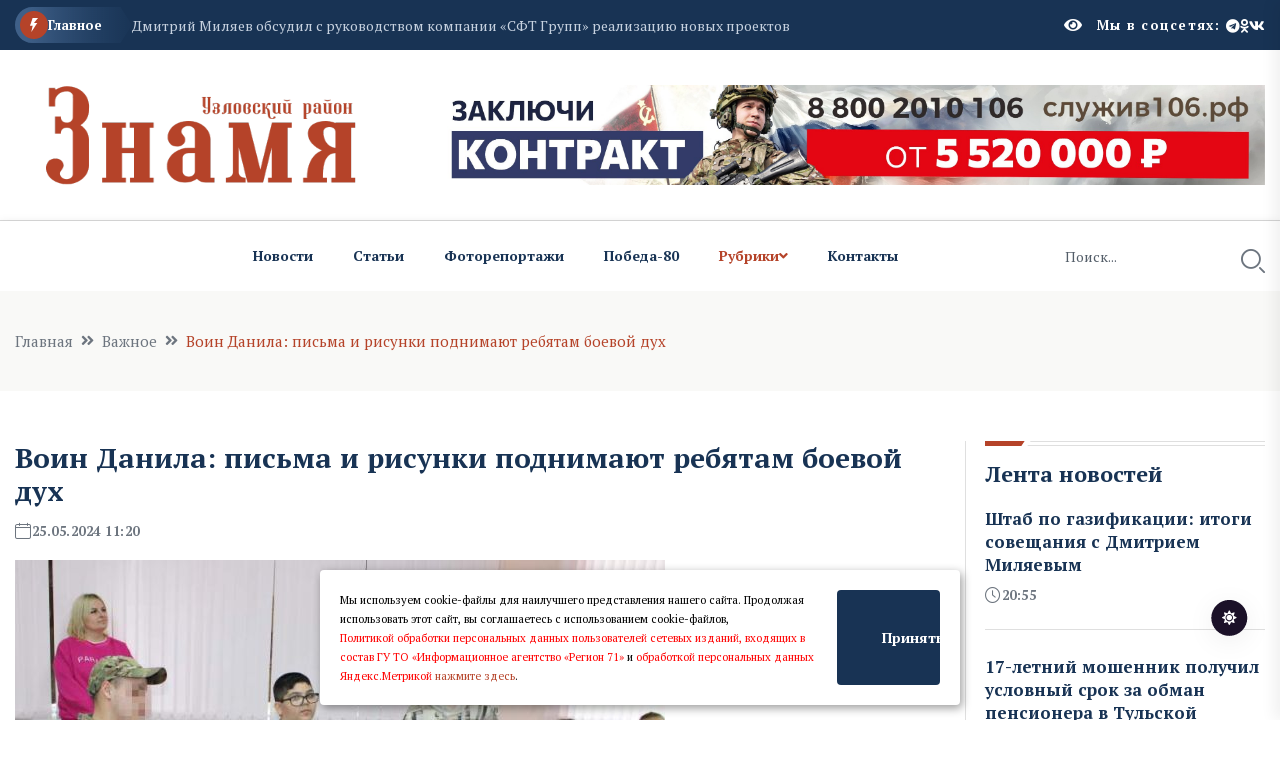

--- FILE ---
content_type: text/html; charset=UTF-8
request_url: https://znamyuzl.ru/n661305.html
body_size: 11450
content:
<!DOCTYPE html>
<html class="no-js" lang="ru">
  <head>
    <meta charset="utf-8" />
    <meta http-equiv="x-ua-compatible" content="ie=edge" />
    <title>Воин Данила: письма и рисунки поднимают ребятам боевой дух   ЗНАМЯ. УЗЛОВСКИЙ РАЙОН</title>
    <meta name="Keywords" content="  ЗНАМЯ. УЗЛОВСКИЙ РАЙОН">
    <meta name="Description" content="Он слегка опаздывал на встречу, но без этого важного гостя организаторы не хотели начинать мероприятие. А когда он с мамой и сестренкой вошел в конференц-зал библиотеки, стало понятно, почему: воин, участник СВО. Им сейчас – особенный почет и уважение.  ЗНАМЯ. УЗЛОВСКИЙ РАЙОН">
      

    <script>window.yaContextCb = window.yaContextCb || []</script>
    <script src="https://yandex.ru/ads/system/context.js" async></script>

 
    <meta name="viewport" content="width=device-width, initial-scale=1" />

    <link rel="apple-touch-icon" sizes="180x180" href="/apple-touch-icon.png">
    <link rel="icon" type="image/png" sizes="32x32" href="/favicon-32x32.png">
    <link rel="icon" type="image/png" sizes="16x16" href="/favicon-16x16.png">
    <link rel="manifest" href="/site.webmanifest">
 

    <!-- CSS here -->
    <link rel="stylesheet" href="assets/css/bootstrap.min.css" />
    <link rel="stylesheet" href="assets/css/animate.min.css" />
    <link rel="stylesheet" href="assets/css/magnific-popup.css" />
    <link rel="stylesheet" href="assets/css/fontawesome-all.min.css" />
    <link rel="stylesheet" href="assets/css/flaticon.css" />
    <link rel="stylesheet" href="assets/css/slick.css" />
    <link rel="stylesheet" href="assets/css/swiper-bundle.css" />
    <link rel="stylesheet" href="assets/css/default.css" />
    <link rel="stylesheet" href="assets/css/style.css" />
    <link rel="stylesheet" href="assets/css/responsive.css" />

    <link rel="stylesheet" href="assets/css/fancybox.css" />
    <link rel="stylesheet" href="assets/css/custom.css" />

    <script src="assets/js/vendor/jquery-3.6.0.min.js"></script>
     
 
   
  <script>

      $(document).ready(function(){
       $('#show_more').click(function(){
       var btn_more = $(this);
       var count_show = parseInt($(this).attr('count_show'));
       var cats = parseInt($(this).attr('cats'));
       btn_more.val('Подождите...');
       $.ajax({
                   url: "loadnews.php", 
                   type: "post", 
                   dataType: "json", 
                   data: {
                       "count_show":   count_show,
                       "cats":   cats
                   },
                   success: function(data){
           if(data.result == "success"){
               $('#newscontent').append(data.html);
                   btn_more.val('Показать еще + ');
                   btn_more.attr('count_show', (count_show+20));
           }else{
               btn_more.val('Больше нечего показывать');
           }
                   }
               });
           });  
       });
   </script>
    



  </head>
  <body>
    <!-- Dark/Light-toggle -->
    <div class="darkmode-trigger">
      <label class="modeSwitch">
        <input type="checkbox" />
        <span class="icon"></span>
      </label>
    </div>
    <!-- Dark/Light-toggle-end -->

    <style>
  .blog-details- img {
    height: fit-content;
}
      .logo img {
          max-height: 100px;
      }
      
              </style>
      

    <!-- Scroll-top -->
    <button class="scroll-top scroll-to-target" data-target="html">
      <i class="fas fa-angle-up"></i>
    </button>
    <!-- Scroll-top-end-->

    <!-- header-area -->
    <header class="header-style-six">
      <div id="header-fixed-height"></div>
      <div class="header-top-wrap-four">
        <div class="container">
          <div class="row align-items-center">
            <div class="col-lg-8">
              <div class="header-top-left-four">
                <div class="trending-box">
                  <div class="icon">
                    <img src="assets/img/icon/trending_icon.svg" alt="" />
                  </div>
                  <span>Главное</span>
                  <div class="shape">
                    <svg
                      xmlns="http://www.w3.org/2000/svg"
                      viewBox="0 0 122 36"
                      preserveAspectRatio="none"
                      fill="none"
                    >
                      <path
                        d="M0 18C0 8.05888 8.05887 0 18 0H110L121.26 16.8906C121.708 17.5624 121.708 18.4376 121.26 19.1094L110 36H18C8.05888 36 0 27.9411 0 18Z"
                        fill="url(#trending_shape)"
                      />
                      <defs>
                        <linearGradient
                          id="trending_shape"
                          x1="12"
                          y1="36"
                          x2="132"
                          y2="36"
                          gradientUnits="userSpaceOnUse"
                        >
                          <stop offset="0" stop-color="#3F6088" />
                          <stop
                            offset="1"
                            stop-color="#2A4970"
                            stop-opacity="0"
                          />
                        </linearGradient>
                      </defs>
                    </svg>
                  </div>
                </div>
                <div class="swiper-container ta-trending-slider">
                  <div class="swiper-wrapper">


                    <div class="swiper-slide">
                          <div class="trending-content">
                     
                                <a href="n1001163.html">Штаб по газификации: итоги совещания с Дмитрием Миляевым</a>
                       
                          </div>
                       </div><div class="swiper-slide">
                          <div class="trending-content">
                     
                                <a href="n1001091.html">17-летний мошенник получил условный срок за обман пенсионера в Тульской области</a>
                       
                          </div>
                       </div><div class="swiper-slide">
                          <div class="trending-content">
                     
                                <a href="n1000956.html">Дмитрий Миляев обсудил с руководством компании «СФТ Групп» реализацию новых проектов</a>
                       
                          </div>
                       </div>
 
                  </div>
                </div>
              </div>
            </div>
            <div class="col-lg-4">
              <div class="header-top-social header-top-social-two">

                 <script src="https://lidrekon.ru/slep/js/uhpv-full.min.js"></script> 

                <span  style="cursor:pointer;color:#ffffff;margin-right:15px;" class="rt-meta">
                                 <i style="cursor:pointer;" id="specialButton" alt="Версия для слабовидящих"  class="fa fa-eye icon"></i>
                </span>

                
                <h5 class="title">Мы в соцсетях:</h5>
                <ul class="list-wrap">
                  <li>
                    <a href="https://t.me/znamyauzlov"><i class="fab fa-telegram"></i></a>
                  </li>
                  <li>
                    <a href="https://ok.ru/sergey.vaneev"><i class="fab fa-odnoklassniki"></i></a>
                  </li>
                  <li>
                    <a href="https://vk.com/club28555147"><i class="fab fa-vk"></i></a>
                  </li>
                </ul>
              </div>
            </div>
          </div>
        </div>
      </div>




      <div class="header-logo-area-four">
        <div class="container">
          <div class="row align-items-center">
            <div class="col-lg-4">
              <div class="logo">
                <a href="."
                  ><img src="logon.png"  width="350"
                /></a>
              </div>
              <div class="logo d-none">
                <a href="."
                  ><img src="logon.png"  width="350"
                /></a>
              </div>
            </div>
            <div class="col-lg-8">
              <a target="_blank" href="https://служив106.рф"><img src="https://ia-region71.ru/banners/banner3.jpg" alt=""></a>
            </div>
          </div>
        </div>
      </div>
      <div id="sticky-header" class="menu-area menu-style-six">
        <div class="container">
          <div class="row">
            <div class="col-12">
              <div class="menu-wrap">
                <nav class="menu-nav">
                  <div class="logo d-none">
                    <a href="."
                      ><img src="logon.png" width="130"/></a>
                  </div>
                  <div class="logo d-none white-logo">
                    <a href="."
                      ><img src="logon.png" width="130"/></a>
                  </div>
                  <div class="empty70w"></div>
 
                  <div class="navbar-wrap main-menu d-none d-lg-flex">
                    <ul class="navigation">
                      <li><a href="allnews.html">Новости</a></li>
                      <li><a href="carticle.html">Статьи</a></li>
                      <li><a href="cfotoreportaji.html">Фоторепортажи</a></li>

                       <li><a href="cpobeda80.html">Победа-80</a></li>

                      <li class="active menu-item-has-children">
                        <a href="#">Рубрики</a>
                        <ul class="sub-menu">

                          <li> <a href="cv_rayone.html" >В районе</a> </li> <li> <a href="cv_gorode.html" >В городе</a> </li> <li> <a href="cv_centre_vnimaniya.html" >Важное</a> </li> <li> <a href="cpobedaodna_na_vseh.html" >Победа одна на всех</a> </li> <li> <a href="czdorove_nacii.html" >Здоровье</a> </li> <li> <a href="cregion.html" >Регион</a> </li> <li> <a href="cnovosti_kompaniy.html" >Новости компаний</a> </li> <li> <a href="csvoihnebrosaem.html" >СвоихНеБросаем</a> </li>    



                        </ul>
                      </li>
                      <li><a href="p144.html">Контакты</a></li>
                    </ul>
                  </div>
                  <div class="header-search-wrap header-search-wrap-three">
                    <form action="search.html" method="post">
                      <input name="q" type="text" placeholder="Поиск..." />
                      <button type="submit">
                        <i class="flaticon-search"></i>
                      </button>
                    </form>
                  </div>
                  <div class="mobile-nav-toggler">
                    <i class="fas fa-bars"></i>
                  </div>
                </nav>
              </div>

              <!-- Mobile Menu  -->
              <div class="mobile-menu">
                <nav class="menu-box">
                  <div class="close-btn"><i class="fas fa-times"></i></div>
                  <div class="nav-logo">
                    <a href="."
                      ><img src="logon.png" alt="Logo"
                    /></a>
                  </div>
                  <div class="nav-logo d-none">
                    <a href="."
                      ><img src="logon.png" alt="Logo"
                    /></a>
                  </div>
                  <div class="mobile-search">
                    <form action="search.html" method="post">
                      <input name="q" type="text" placeholder="Поиск..." />
                      <button type="submit">
                        <i class="flaticon-search"></i>
                      </button>
                    </form>
                  </div>
                  <div class="menu-outer">

                </div>
                  <div class="social-links">
                    <ul class="clearfix list-wrap">
                      <li>
                        <a href="https://t.me/znamyauzlov"><i class="fab fa-telegram"></i></a>
                      </li>
                      <li>
                        <a href="https://ok.ru/sergey.vaneev"><i class="fab fa-odnoklassniki"></i></a>
                      </li>
                      <li>
                        <a href="https://vk.com/club28555147"><i class="fab fa-vk"></i></a>
                      </li>
                    </ul>
                  </div>
                </nav>
              </div>
              <div class="menu-backdrop"></div>
              <!-- End Mobile Menu -->
            </div>
          </div>
        </div>
      </div>
    </header>
    <!-- header-area-end --> 
  <!-- main-area -->
    <main class="fix">
      <div class="breadcrumb-area">
        <div class="container">
          <div class="row">
            <div class="col-lg-12">
              <div class="breadcrumb-content">
                <nav aria-label="breadcrumb">
                  <ol class="breadcrumb">
                    <li class="breadcrumb-item">
                      <a href="index.html">Главная</a>
                    </li>
                    <li class="breadcrumb-item" aria-current="page">
                      <a href="cv_centre_vnimaniya.html">Важное</a>
                    </li>
                    <li class="breadcrumb-item active" aria-current="page">
                     Воин Данила: письма и рисунки поднимают ребятам боевой дух
                    </li>
                  </ol>
                </nav>
              </div>
            </div>
          </div>
        </div>
      </div>

      <!-- banner-post-area -->
      <section class="banner-post-area-five pt-50">
        <div class="container">
          <div class="row justify-content-center">
            <div class="col-xl-9">
              <div class="blog-details-wrap">
                <div class="blog-details-content">
                  <div class="blog-details-content-top">
                    <h2 class="title">
                      Воин Данила: письма и рисунки поднимают ребятам боевой дух
                    </h2>
                    <div class="bd-content-inner">
                      <div class="blog-post-meta">
                        <ul class="list-wrap">
                          <li>
                            <i class="flaticon-calendar"></i>25.05.2024 11:20
 
                          </li>
                        </ul>
                      </div>
                    </div>
                  </div>
                  <div class="blog-details- ">
                    
		  
		  <img src="https://ia-region71.ru/picture/uzlov/_2024/may/2505/_danila.jpg" alt="Воин Данила: письма и рисунки поднимают ребятам боевой дух"   title="Воин Данила: письма и рисунки поднимают ребятам боевой дух"><br>
	  
		   Фото: ИА Регион 71
		  
                  </div>
                  <p>
                   <p>&nbsp;</p>
<p>Он слегка опаздывал на встречу, но без этого важного гостя организаторы не хотели начинать мероприятие. А когда он с мамой и сестренкой вошел в конференц-зал библиотеки, стало понятно, почему: воин, участник СВО. Им сейчас &ndash; особенный почет и уважение.</p>
<p>Лицо парня показалось знакомым. И действительно, несколькими днями ранее мы встречались на смотре песни и строя среди школьников. Тогда Данила, скромный и молчаливый, сидел в жюри.</p>
<p>И вот &ndash; новая встреча. В тот день особенные детки и их родители собрались, чтобы упаковать посылки воинам в часть, куда на следующий день из отпуска должен был возвращаться Данила.</p>
<p>Он служит по контракту в штурмовой роте десантного полка водителем автомобиля. Сначала был призван на срочную службу, а там подписал контракт. На СВО пошел по примеру отца, который воюет в танковых войсках, защищая интересы Родины и братского народа на Донбассе.</p>
<p>Отец Данилы &ndash; ветеран боевых действий, воевал в Чечне и не смог остаться дома, когда началась война против братского народа. Не виделся с семьей уже год. Дома ждут своих мужчин мама Данилы и его сестренка, серьезная не по годам девочка.</p>
<p>На встрече Данила немного рассказал ребятам о себе и своей службе, о том, чем занимаются воины в свободное время, отметив, что больше всего о доме им напоминают присланные сладости, а также письма и рисунки детей.</p>
<p>&ndash; Ваши письма и рисунки поднимают ребятам боевой дух. Они их часто читают и берегут, &ndash; сказал воин мальчишкам и девчонкам.</p>
<p>Перед отъездом в часть Данила также получил гуманитарную помощь и маскировочные сети от главы администрации, группы &laquo;Vместе_71&raquo;. И наказ от всех &ndash; скорей возвратиться домой с победой.</p>
<p>&nbsp;</p>
<p>***</p>
<p>В Тульской области выстроена комплексная система помощи семьям участников специальной военной операции, за каждой семьей закреплен куратор. В регионе действует целый ряд мер поддержки участников СВО. Среди них &ndash; бесплатное посещение мероприятий, проводимых учреждениями культуры, подведомственными органам исполнительной власти Тульской области, в том числе кружков, секций и иных подобных занятий.</p>
<p>Подробнее о мерах поддержки здесь &ndash;</p>
<p><a href="https://mintrud.tularegion.ru/press_center/news/mery-podderzhki-uchastnikov-spetsialnoy-voennoy-operatsii-i-chlenov-ikh-semey-v-tulskoy-oblasti/">https://mintrud.tularegion.ru/press_center/news/mery-podderzhki-uchastnikov-spetsialnoy-voennoy-operatsii-i-chlenov-ikh-semey-v-tulskoy-oblasti/</a></p>
<p>Ну а военным профессионалом сегодня может стать каждый желающий. Сейчас в Тульской области идет отбор кандидатов на военную службу по контракту в 106-ю гвардейскую воздушно-десантную Тульскую Краснознаменную ордена Кутузова дивизию.</p>
<p>&nbsp;С информацией по условиям службы по контракту можно ознакомиться тут: <a href="https://contract.gosuslugi.ru/?ysclid=livg2hyf5y231092694">https://contract.gosuslugi.ru/?ysclid=livg2hyf5y231092694</a></p>
<p>&nbsp;Подать заявление можно в военном комиссариате по месту жительства (все адреса военкоматов ТО тут:</p>
<p><a href="https://tularegion.ru/obshchestvo/voennye-komissariaty/?ysclid=livps60j6i603486349">https://tularegion.ru/obshchestvo/voennye-komissariaty/?ysclid=livps60j6i603486349</a>)</p>
<p>&nbsp; или в пункте отбора кандидатов на контрактную службу в Туле по адресу: г. Тула, ул. Коминтерна, 28, (тел.+ 7 (4872) 56-19-90).</p>
<p>Кроме того, сделать это можно в личном кабинете на сайте Минобороны РФ службапоконтракту.рф или на сайте Госуслуг.</p>
<p>Горячая линия по вопросам службы по контракту &ndash; 117.</p>
<p>&nbsp;</p>
<p>&nbsp;</p>
<p>&nbsp;</p>

                   
                  </p>
                </div>




 </div>     <div class="widget-title widget-title-three mb-20">
                    <div class="section-title-line"></div>
                    <a href="allnews.html">
                      <h2 class="title">Читайте также</h2>
                    </a>
                  </div>   <div class="row justify-content-center"> <div class="col-xl-12">
                <div class="weekly-post-item-wrap">  <div class="weekly-post-item weekly-post-four">
                    <div class="weekly-post-thumb">
                      <a href="n1000195.html"
                        ><img src="https://ia-region71.ru/picture/uzlov/_2025/fotobanc/file-_1.jpg" alt=""
                      /></a>
                    </div>
                    <div class="weekly-post-content">
                      <h2 class="post-title">
                        <a href="n1000195.html"
                          >Россияне до 40 лет могут сдать анализ на риск сердечно-сосудистых патологий по ОМС</a
                        >
                      </h2>
                      <div class="blog-post-meta">
                        <ul class="list-wrap">
                          <li>
                            <i class="flaticon-calendar"></i>22 января 2026 11:01
                          </li>
                        </ul>
                      </div>
                      <p>
                        Сдавать анализ на определение уровня липопротеина (а) в крови, который говорит о сердечно-сосудистых рисках, теперь можно бесплатно по ОМС в рамках диспансеризации. 
                      </p>
                      <div class="view-all-btn">
                        <a href="n1000195.html" class="link-btn"
                          >Читать далее
                          <span class="svg-icon">
                            <svg
                              xmlns="http://www.w3.org/2000/svg"
                              viewBox="0 0 10 10"
                              fill="none"
                            >
                              <path
                                d="M1.07692 10L0 8.92308L7.38462 1.53846H0.769231V0H10V9.23077H8.46154V2.61538L1.07692 10Z"
                                fill="currentColor"
                              ></path>
                              <path
                                d="M1.07692 10L0 8.92308L7.38462 1.53846H0.769231V0H10V9.23077H8.46154V2.61538L1.07692 10Z"
                                fill="currentColor"
                              ></path>
                            </svg>
                          </span>
                        </a>
                      </div>
                    </div>
                  </div><div class="weekly-post-item weekly-post-four">
                    <div class="weekly-post-thumb">
                      <a href="n1000514.html"
                        ><img src="https://ia-region71.ru/picture/uzlov/_2026/january/2101/0bfu1rvdju5k16qe8nrbawshs4w4vw45.jpg" alt=""
                      /></a>
                    </div>
                    <div class="weekly-post-content">
                      <h2 class="post-title">
                        <a href="n1000514.html"
                          >По поручению Дмитрия Миляева будут сформированы программы развития муниципалитетов Тульской области</a
                        >
                      </h2>
                      <div class="blog-post-meta">
                        <ul class="list-wrap">
                          <li>
                            <i class="flaticon-calendar"></i>21 января 2026 18:31
                          </li>
                        </ul>
                      </div>
                      <p>
                        Губернатор Дмитрий Миляев провел совещание с главами районов, посвященное реализации нацпроектов.                                                  
                      </p>
                      <div class="view-all-btn">
                        <a href="n1000514.html" class="link-btn"
                          >Читать далее
                          <span class="svg-icon">
                            <svg
                              xmlns="http://www.w3.org/2000/svg"
                              viewBox="0 0 10 10"
                              fill="none"
                            >
                              <path
                                d="M1.07692 10L0 8.92308L7.38462 1.53846H0.769231V0H10V9.23077H8.46154V2.61538L1.07692 10Z"
                                fill="currentColor"
                              ></path>
                              <path
                                d="M1.07692 10L0 8.92308L7.38462 1.53846H0.769231V0H10V9.23077H8.46154V2.61538L1.07692 10Z"
                                fill="currentColor"
                              ></path>
                            </svg>
                          </span>
                        </a>
                      </div>
                    </div>
                  </div><div class="weekly-post-item weekly-post-four">
                    <div class="weekly-post-thumb">
                      <a href="n1000509.html"
                        ><img src="https://ia-region71.ru/picture/uzlov/_2026/january/2101/e5otb5xrbd2fem7tx2lh7jh8svy4299q.jpg" alt=""
                      /></a>
                    </div>
                    <div class="weekly-post-content">
                      <h2 class="post-title">
                        <a href="n1000509.html"
                          >В Туле обсудили вопросы санитарно-эпидемиологического благополучия</a
                        >
                      </h2>
                      <div class="blog-post-meta">
                        <ul class="list-wrap">
                          <li>
                            <i class="flaticon-calendar"></i>21 января 2026 18:10
                          </li>
                        </ul>
                      </div>
                      <p>
                        В Управлении Роспотребнадзора по Тульской области подвели итоги работы в прошедшем году.                                                           
                      </p>
                      <div class="view-all-btn">
                        <a href="n1000509.html" class="link-btn"
                          >Читать далее
                          <span class="svg-icon">
                            <svg
                              xmlns="http://www.w3.org/2000/svg"
                              viewBox="0 0 10 10"
                              fill="none"
                            >
                              <path
                                d="M1.07692 10L0 8.92308L7.38462 1.53846H0.769231V0H10V9.23077H8.46154V2.61538L1.07692 10Z"
                                fill="currentColor"
                              ></path>
                              <path
                                d="M1.07692 10L0 8.92308L7.38462 1.53846H0.769231V0H10V9.23077H8.46154V2.61538L1.07692 10Z"
                                fill="currentColor"
                              ></path>
                            </svg>
                          </span>
                        </a>
                      </div>
                    </div>
                  </div>
 
         
          </div>
               
              </div>    </div>
            </div>
           <div class="col-xl-3 col-lg-8">
              <div class="sidebar-wrap-three">
                <div class="sidebar-widget-three">
                  <div class="widget-title widget-title-three mb-20">
                    <div class="section-title-line"></div>
                    <a href="allnews.html">
                      <h2 class="title">Лента новостей</h2>
                    </a>
                  </div>
                  <div class="stories-post-wrap"><div class="stories-post">
          
                      <div class="stories-post-content">
                        <h5 class="post-title">
                          <a href="n1001163.html">Штаб по газификации: итоги совещания с Дмитрием Миляевым</a>
                        </h5>
                        <div class="blog-post-meta">
                          <ul class="list-wrap">
                            <li><i class="flaticon-time"></i>20:55</li>
                          </ul>
                        </div>
                      </div>
                    </div><div class="stories-post">
          
                      <div class="stories-post-content">
                        <h5 class="post-title">
                          <a href="n1001091.html">17-летний мошенник получил условный срок за обман пенсионера в Тульской области</a>
                        </h5>
                        <div class="blog-post-meta">
                          <ul class="list-wrap">
                            <li><i class="flaticon-time"></i>18:55</li>
                          </ul>
                        </div>
                      </div>
                    </div><div class="stories-post">
          
                      <div class="stories-post-content">
                        <h5 class="post-title">
                          <a href="n1000956.html">Дмитрий Миляев обсудил с руководством компании «СФТ Групп» реализацию новых проектов</a>
                        </h5>
                        <div class="blog-post-meta">
                          <ul class="list-wrap">
                            <li><i class="flaticon-time"></i>18:00</li>
                          </ul>
                        </div>
                      </div>
                    </div><div class="stories-post">
          
                      <div class="stories-post-content">
                        <h5 class="post-title">
                          <a href="n1001060.html">Более 10,8 млн рублей выплачено работникам коммерческой организации после вмешательства прокуратуры</a>
                        </h5>
                        <div class="blog-post-meta">
                          <ul class="list-wrap">
                            <li><i class="flaticon-time"></i>17:55</li>
                          </ul>
                        </div>
                      </div>
                    </div><div class="stories-post">
          
                      <div class="stories-post-content">
                        <h5 class="post-title">
                          <a href="n1000932.html">Зимние забавы отлично поднимают настроение и укрепляют здоровье</a>
                        </h5>
                        <div class="blog-post-meta">
                          <ul class="list-wrap">
                            <li><i class="flaticon-time"></i>17:30</li>
                          </ul>
                        </div>
                      </div>
                    </div><div class="stories-post">
          
                      <div class="stories-post-content">
                        <h5 class="post-title">
                          <a href="n1000725.html">Живи настоящим - думай о будущем</a>
                        </h5>
                        <div class="blog-post-meta">
                          <ul class="list-wrap">
                            <li><i class="flaticon-time"></i>17:00</li>
                          </ul>
                        </div>
                      </div>
                    </div><div class="stories-post">
          
                      <div class="stories-post-content">
                        <h5 class="post-title">
                          <a href="n1001034.html">Житель Владимирской области осужден на 12 лет за покушение на сбыт наркотиков в Тульской области</a>
                        </h5>
                        <div class="blog-post-meta">
                          <ul class="list-wrap">
                            <li><i class="flaticon-time"></i>16:55</li>
                          </ul>
                        </div>
                      </div>
                    </div></div>
                  <div style="margin-top:15px;" class="view-all-btn">
                    <a href="allnews.html" class="link-btn"
                      >Все новости
                      <span class="svg-icon">
                        <svg
                          xmlns="http://www.w3.org/2000/svg"
                          viewBox="0 0 10 10"
                          fill="none"
                        >
                          <path
                            d="M1.07692 10L0 8.92308L7.38462 1.53846H0.769231V0H10V9.23077H8.46154V2.61538L1.07692 10Z"
                            fill="currentColor"
                          />
                          <path
                            d="M1.07692 10L0 8.92308L7.38462 1.53846H0.769231V0H10V9.23077H8.46154V2.61538L1.07692 10Z"
                            fill="currentColor"
                          />
                        </svg>
                      </span>
                    </a>
                  </div>
                </div>
                
                <div class="sidebar-widget sidebar-widget-three">
                  <div class="widget-title mb-25">
                    <h2 class="title">Мы в соцсетях</h2>
                    <div class="section-title-line"></div>
                  </div>
                  <div class="sidebar-social-wrap">
                    <ul class="list-wrap">
                      <li>
                        <a href="https://t.me/znamyauzlov"><i class="fab fa-telegram"></i>Телеграм</a>
                      </li>
                      <li>
                        <a href="https://ok.ru/sergey.vaneev"
                          ><i class="fab fa-odnoklassniki"></i>Одноклассники</a
                        >
                      </li>
                      <li>
                        <a href="https://vk.com/club28555147"><i class="fab fa-vk"></i>Вконтакте</a>
                      </li>
                    </ul>
                  </div>
                </div>
                <div class="sidebar-widget-three">
                  <div class="widget-title widget-title-three mb-20">
                    <div class="section-title-line"></div>
                       <h2 class="title">Самое читаемое</h2>
                   </div>
                  <div class="stories-post-wrap-two"><div class="stories-post-two">
                      <h2 class="number">1.</h2>
                      <div class="stories-post-content">
                        <h5 class="post-title">
                          <a href="n989169.html">По 5 тысяч рублей к Новому году детям участников СВО и ветеранов боевых действий</a>
                        </h5>
                        <div class="blog-post-meta">
                          <ul class="list-wrap">
                            <li>
                              <i class="flaticon-calendar"></i> 15:27  25 декабря 2025
                            </li>
                          </ul>
                        </div>
                      </div>
                    </div><div class="stories-post-two">
                      <h2 class="number">2.</h2>
                      <div class="stories-post-content">
                        <h5 class="post-title">
                          <a href="n992480.html">Владимир Путин подписал указ о сборах резервистов</a>
                        </h5>
                        <div class="blog-post-meta">
                          <ul class="list-wrap">
                            <li>
                              <i class="flaticon-calendar"></i> 14:00  03 января 2026
                            </li>
                          </ul>
                        </div>
                      </div>
                    </div><div class="stories-post-two">
                      <h2 class="number">3.</h2>
                      <div class="stories-post-content">
                        <h5 class="post-title">
                          <a href="n987216.html">Как перейти на автоУСН с 1 января 2026 года</a>
                        </h5>
                        <div class="blog-post-meta">
                          <ul class="list-wrap">
                            <li>
                              <i class="flaticon-calendar"></i> 18:00  23 декабря 2025
                            </li>
                          </ul>
                        </div>
                      </div>
                    </div><div class="stories-post-two">
                      <h2 class="number">4.</h2>
                      <div class="stories-post-content">
                        <h5 class="post-title">
                          <a href="n987316.html">Сотрудники Росгвардии задержали дебоширов в Туле</a>
                        </h5>
                        <div class="blog-post-meta">
                          <ul class="list-wrap">
                            <li>
                              <i class="flaticon-calendar"></i> 17:30  23 декабря 2025
                            </li>
                          </ul>
                        </div>
                      </div>
                    </div><div class="stories-post-two">
                      <h2 class="number">5.</h2>
                      <div class="stories-post-content">
                        <h5 class="post-title">
                          <a href="n987209.html">В фонде «Защитники Отечества» состоялся совместный прием граждан</a>
                        </h5>
                        <div class="blog-post-meta">
                          <ul class="list-wrap">
                            <li>
                              <i class="flaticon-calendar"></i> 11:14  23 декабря 2025
                            </li>
                          </ul>
                        </div>
                      </div>
                    </div></div>
                </div>
              </div>
            </div>
          </div>
        </div>
      </section>
      <!-- banner-post-area-end -->

      <!-- ad-banner-area -->
      <div class="ad-banner-area pt-50 pb-60">
        <div class="container">
          <div class="ad-banner-img ad-banner-img-two text-center">
            <!--AdFox START-->
<!--yandex_ad.region71-->
<!--Площадка: Знамя. Узловский район / Текст / Баннер-->
<!--Категория: <не задана>-->
<!--Баннер: <не задана>-->
<!--Тип баннера: 300x300-->
<div id="adfox_176529628340033220"></div>
<script>
    window.yaContextCb.push(()=>{
        Ya.adfoxCode.create({
            ownerId: 714288,
            containerId: 'adfox_176529628340033220',
            params: {
                p1: 'cwevx',
                p2: 'hius',
                pfc: 'hpuxk',
                pfb: 'bibzub'
            }
        })
    })
</script>
<br><a href="https://web.max.ru/tul_izvestia" target="_blank"><img src="https://ia-region71.ru/picture/bahtin/_tehnicka_andrea.png?1758385195066" alt="" width="300" height="300" /></a>
<a href="https://vk.com/uzlovayaznamya" target="_blank"><img src="https://ia-region71.ru/picture/bahtin/06/_2025-06-18_121110827.png?1750237877813" alt="" width="300" height="300" /></a>
<a href="https://russia.ru/" target="_blank"><img src="https://ia-region71.ru/picture/banners/image_2025-11-18_13-15-22.png?1763461393985" alt="" width="300" height="300" /></a>
<a href="https://trk.mail.ru/c/zkm4n4" target="_blank"><img src="https://ia-region71.ru/picture/banners/_2025-08-18_171923960.png?1755526769420" alt="" width="300" height="300" /></a>
          </div>
        </div>
      </div>
      <!-- ad-banner-area-end -->
    </main>
    <!-- main-area-end -->   <!-- footer-area -->
 <footer>
    <div class="footer-area-four">
      <div class="footer-top footer-top-three">
        <div class="container">
          <div class="row">
            <div class="col-lg-3 col-md-7">
              <div class="footer-widget">
                <div class="fw-logo">
                  <a href="."
                    ><img src="logon.png" alt=""
                  /></a>
                </div>
                <div class="fw-logo d-none">
                  <a href="."
                    ><img src="logon.png" alt=""
                  /></a>
                </div>
                <div class="footer-content"></div>
              </div>
            </div>
         
            <div class="col-lg-7 col-md-5 col-sm-6">
              <div class="footer-widget fine-print">
                 <p>  © 2024, Сетевое издание ЗНАМЯ. УЗЛОВСКИЙ РАЙОН (znamyuzl.ru).<br>

Зарегистрировано Федеральной службой по надзору в сфере связи, информационных технологий и массовых коммуникаций 15.07.2021.<br>

Регистрационный номер ЭЛ № ФС 77 - 81509<br>

Учредитель: государственное учреждение Тульской области «Информационное агентство «Регион 71».<br><br>

Главный редактор: Ж.Ю. Ситкарь.<br>
Адрес редакции: 301600, Тульская область, Узловский р-н,
г. Узловая, ул. Гагарина, д. 27.<br>
 
<br>

Знак информационной продукции 12+<br>

Все права на материалы, опубликованные на сайте ЗНАМЯ. УЗЛОВСКИЙ РАЙОН (znamyuzl.ru), принадлежат ГУ ТО «Информационное агентство «Регион 71» и охраняются в соответствии с законодательством РФ. Использование материалов сайта возможно только с письменного разрешения правообладателя.
<br>  </p>


                                 
                            
  <!-- Yandex.Metrika informer -->
<a href="https://metrika.yandex.ru/stat/?id=48242882&amp;from=informer"
target="_blank" rel="nofollow"><img src="https://informer.yandex.ru/informer/48242882/3_1_FFFFFFFF_EFEFEFFF_0_pageviews"
style="width:88px; height:31px; border:0;" alt="яндекс.ћетрика" title="яндекс.ћетрика: данные за сегодн€ (просмотры, визиты и уникальные посетители)" class="ym-advanced-informer" data-cid="48242882" data-lang="ru" /></a>
<!-- /Yandex.Metrika informer -->

<!-- Yandex.Metrika counter -->
<script type="text/javascript" >
   (function(m,e,t,r,i,k,a){m[i]=m[i]||function(){(m[i].a=m[i].a||[]).push(arguments)};
   m[i].l=1*new Date();
   for (var j = 0; j < document.scripts.length; j++) {if (document.scripts[j].src === r) { return; }}
   k=e.createElement(t),a=e.getElementsByTagName(t)[0],k.async=1,k.src=r,a.parentNode.insertBefore(k,a)})
   (window, document, "script", "https://mc.yandex.ru/metrika/tag.js", "ym");

   ym(48242882, "init", {
        clickmap:true,
        trackLinks:true,
        accurateTrackBounce:true
   });
</script>
<noscript><div><img src="https://mc.yandex.ru/watch/48242882" style="position:absolute; left:-9999px;" alt="" /></div></noscript>
<!-- /Yandex.Metrika counter -->    
              </div>
            </div>
            <div class="col-lg-2 col-md-4 col-sm-6">
              <div class="footer-widget">
                <h4 class="fw-title">Страницы</h4>
                <div class="footer-link-wrap">
                  <ul class="list-wrap">
                    <ul>                             
 
         <li class="footer__menu-item">
                                 <a href="p141.html"  class="footer__menu-link">О редакции</a>
                              </li>

                              <li class="footer__menu-item">
                                 <a href="p143.html"  class="footer__menu-link">Реклама</a>
                              </li>

 

 

                              <li class="footer__menu-item">
                                 <a href="p144.html"  class="footer__menu-link">Контакты</a>
                              </li>





                       </ul>
                  </ul>
                </div>
              </div>
            </div>
          </div>
        </div>
      </div>
 
    </div>
  </footer>
  <!-- footer-area-end -->

  <!-- JS here -->

  <script src="assets/js/bootstrap.min.js"></script>
  <script src="assets/js/jquery.magnific-popup.min.js"></script>
  <script src="assets/js/slick.min.js"></script>
  <script src="assets/js/swiper-bundle.js"></script>
  <script src="assets/js/ajax-form.js"></script>
  <script src="assets/js/wow.min.js"></script>
  <script src="assets/js/main.js"></script>


  <div id="cookie_note">
    <p>Мы используем cookie-файлы для наилучшего представления нашего сайта. Продолжая использовать этот сайт, вы соглашаетесь с использованием cookie-файлов, <br>
    <a target="_blank" style="color:red;" href="http://ia-region71.ru/data/modulesdocs/2c1ecc7bd589fc70d2e630256dff32f4.pdf">Политикой обработки персональных данных пользователей сетевых изданий, входящих в состав ГУ ТО «Информационное агентство «Регион 71»</a> и 
    <a target="_blank" style="color:red;" href="p147.html">обработкой персональных данных Яндекс.Метрикой</a>
    <a href="#" target="_blank">нажмите здесь</a>.</p>

    <button class="button cookie_accept btn btn-primary btn-sm">Принять</button>
    </div>
    <style>
    #cookie_note{
        display: none;
        position: fixed;
        bottom: 15px;
        left: 50%;
        max-width: 90%;
        transform: translateX(-50%);
        padding: 20px;
        background-color: white;
        border-radius: 4px;
        box-shadow: 2px 3px 10px rgba(0, 0, 0, 0.4);
    }

    #cookie_note p{
        margin: 0;
        font-size: 0.7rem;
        text-align: left;
        color: black;
    }

    .cookie_accept{
        width:20%;
    }
    @media (min-width: 576px){
        #cookie_note.show{
            display: flex;
        }
    }

    @media (max-width: 575px){
        #cookie_note.show{
            display: block;
            text-align: left;
        }
    }
    </style>


    <script>
        function setCookie(name, value, days) {
            let expires = "";
            if (days) {
                let date = new Date();
                date.setTime(date.getTime() + (days * 24 * 60 * 60 * 1000));
                expires = "; expires=" + date.toUTCString();
            }
            document.cookie = name + "=" + (value || "") + expires + "; path=/";
        }

        function getCookie(name) {
            let matches = document.cookie.match(new RegExp("(?:^|; )" + name.replace(/([\.$?*|{}\(\)\[\]\\\/\+^])/g, '\\$1') + "=([^;]*)"));
            return matches ? decodeURIComponent(matches[1]) : undefined;
        }


        function checkCookies() {
            let cookieNote = document.getElementById('cookie_note');
            let cookieBtnAccept = cookieNote.querySelector('.cookie_accept');

            // Если куки cookies_policy нет или она просрочена, то показываем уведомление
            if (!getCookie('cookies_policy')) {
                cookieNote.classList.add('show');
            }

            // При клике на кнопку устанавливаем куку cookies_policy на один год
            cookieBtnAccept.addEventListener('click', function () {
                setCookie('cookies_policy', 'true', 365);
                cookieNote.classList.remove('show');
            });
        }

        checkCookies();
        
    </script>
</body>
</html>